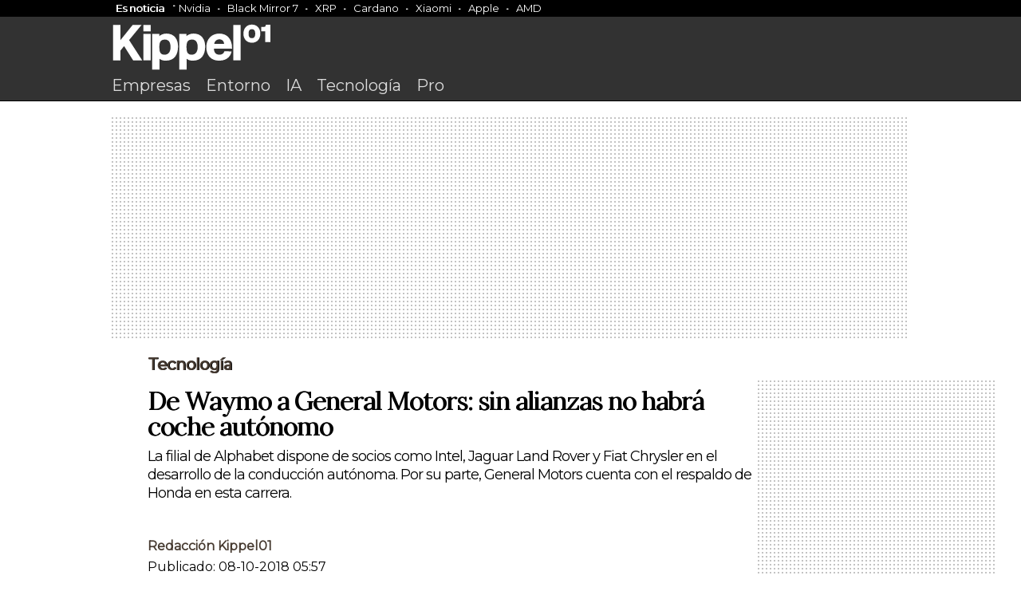

--- FILE ---
content_type: text/html; charset=UTF-8
request_url: https://www.kippel01.com/tecnologia/de-waymo-a-general-motors-sin-alianzas-no-habra-coche-autonomo.html
body_size: 12670
content:
<!DOCTYPE html>
<html>
<head>

  <meta name="viewport" content="width=device-width, initial-scale=1">

<link rel="apple-touch-icon" sizes="144x144" href="https://www.kippel01.com/favicon.png">
<link rel="icon" type="image/png" sizes="16x16" href="https://www.kippel01.com/favicon.png">
<link rel="manifest" href="https://www.kippel01.com/site.webmanifest">
<link rel="mask-icon" href="https://www.kippel01.com/favicon.png" color="#fff">
<link rel="shortcut icon" href="https://www.kippel01.com/favicon.png">
<link rel="canonical" href="https://www.kippel01.com/tecnologia/de-waymo-a-general-motors-sin-alianzas-no-habra-coche-autonomo.html" />


<meta name="robots" content="index, follow" />
<meta name="robots" content="max-image-preview:large" />

<meta name="msapplication-TileColor" content="#ffffff">
<meta name="theme-color" content="#ffffff">
<meta name="msapplication-TileColor" content="#ffffff">
<meta name="theme-color" content="#ffffff">


<link href="https://fonts.googleapis.com/css2?family=Montserrat&display=swap" rel="stylesheet">
<link href="https://fonts.googleapis.com/css2?family=Lora&display=swap" rel="stylesheet">

<link rel="stylesheet" href="https://www.kippel01.com/assets/css/styles.css?v=3.7">


<script type="text/javascript" src="https://cache.consentframework.com/js/pa/28321/c/ktWiE/stub"></script>
<script type="text/javascript" src="https://choices.consentframework.com/js/pa/28321/c/ktWiE/cmp" async></script>


<!-- Google tag (gtag.js) -->
<script async src="https://www.googletagmanager.com/gtag/js?id=G-RRE9Y5ELWL"></script>
<script>
  window.dataLayer = window.dataLayer || [];
  function gtag(){dataLayer.push(arguments);}
  gtag('js', new Date());

  gtag('config', 'G-RRE9Y5ELWL');
</script>

<!-- Google Tag Manager -->
<script>(function(w,d,s,l,i){w[l]=w[l]||[];w[l].push({'gtm.start':
new Date().getTime(),event:'gtm.js'});var f=d.getElementsByTagName(s)[0],
j=d.createElement(s),dl=l!='dataLayer'?'&l='+l:'';j.async=true;j.src=
'https://www.googletagmanager.com/gtm.js?id='+i+dl;f.parentNode.insertBefore(j,f);
})(window,document,'script','dataLayer','GTM-TH5TQD9T');</script>
<!-- End Google Tag Manager -->
 
<script type="text/javascript">
!function(){"use strict";function e(e){var t=!(arguments.length>1&&void 0!==arguments[1])||arguments[1],c=document.createElement("script");c.src=e,t?c.type="module":(c.async=!0,c.type="text/javascript",c.setAttribute("nomodule",""));var n=document.getElementsByTagName("script")[0];n.parentNode.insertBefore(c,n)}!function(t,c){!function(t,c,n){var a,o,r;n.accountId=c,null!==(a=t.marfeel)&&void 0!==a||(t.marfeel={}),null!==(o=(r=t.marfeel).cmd)&&void 0!==o||(r.cmd=[]),t.marfeel.config=n;var i="https://sdk.mrf.io/statics";e("".concat(i,"/marfeel-sdk.js?id=").concat(c),!0),e("".concat(i,"/marfeel-sdk.es5.js?id=").concat(c),!1)}(t,c,arguments.length>2&&void 0!==arguments[2]?arguments[2]:{})}(window,108,{} /* Config */)}();
</script>


<script src="https://code.jquery.com/jquery-3.7.0.min.js" integrity="sha256-2Pmvv0kuTBOenSvLm6bvfBSSHrUJ+3A7x6P5Ebd07/g=" crossorigin="anonymous"></script>

<meta name="google-adsense-account" content="ca-pub-0537899453576901">

<script async src="https://pagead2.googlesyndication.com/pagead/js/adsbygoogle.js?client=ca-pub-0537899453576901"
     crossorigin="anonymous"></script>

<title>De Waymo a General Motors: sin alianzas no habrá coche autónomo</title>
<meta name="title" content="De Waymo a General Motors: sin alianzas no habrá coche autónomo"/>

<link rel="canonical" href="https://www.kippel01.com/tecnologia/de-waymo-a-general-motors-sin-alianzas-no-habra-coche-autonomo.html">

<meta property="og:title" content="De Waymo a General Motors: sin alianzas no habrá coche autónomo">
<meta property="og:description" content="La filial de Alphabet dispone de socios como Intel, Jaguar Land Rover y Fiat Chrysler en el desarrollo de la conducción autónoma. Por su parte, General Motors cuenta con el respaldo de Honda en esta carrera.">
<meta property="og:image" content="https://www.kippel01.com/uploads/2018/10/6a9c6bf8e75d8aac917860762cdf8d33.jpg">
<meta property="og:url" content="https://www.kippel01.com/tecnologia/de-waymo-a-general-motors-sin-alianzas-no-habra-coche-autonomo.html">
<meta property="og:type" content="article">
<meta property="og:site_name" content="Kippel01">

<meta name="twitter:card" content="summary_large_image">
<meta name="twitter:title" content="De Waymo a General Motors: sin alianzas no habrá coche autónomo">
<meta name="twitter:description" content="La filial de Alphabet dispone de socios como Intel, Jaguar Land Rover y Fiat Chrysler en el desarrollo de la conducción autónoma. Por su parte, General Motors cuenta con el respaldo de Honda en esta carrera.">
<meta name="twitter:image" content="https://www.kippel01.com/uploads/2018/10/6a9c6bf8e75d8aac917860762cdf8d33.jpg">
<meta property="twitter:domain" content="kippel01.com">
<meta property="twitter:url" content="https://www.kippel01.com/tecnologia/de-waymo-a-general-motors-sin-alianzas-no-habra-coche-autonomo.html">




</head>
<body class="editorial">
    <!-- Google Tag Manager -->
<script>(function(w,d,s,l,i){w[l]=w[l]||[];w[l].push({'gtm.start':
new Date().getTime(),event:'gtm.js'});var f=d.getElementsByTagName(s)[0],
j=d.createElement(s),dl=l!='dataLayer'?'&l='+l:'';j.async=true;j.src=
'https://www.googletagmanager.com/gtm.js?id='+i+dl;f.parentNode.insertBefore(j,f);
})(window,document,'script','dataLayer','GTM-TH5TQD9T');</script>
<!-- End Google Tag Manager -->
    <div class="kippel-main-news">
        <div class="container">
            <div class="container"><div class="kippel-main-news-container"><div class="kippel-main-news-copy"><a href="https://www.kippel01.com/es-noticia">Es noticia</a></div><a href="https://www.kippel01.com/entorno/acciones-nvidia-caen-10-aranceles-trump-arrastrando-sector-inteligencia-artificial">Nvidia</a><a href="https://www.kippel01.com/entretenimiento/streaming/septima-temporada-black-mirror-llega-netflix-10-abril-seis-nuevos-episodios">Black Mirror 7</a><a href="https://www.kippel01.com/entorno/valor-xrp-cae-10-tras-creacion-reserva-criptomonedas">XRP</a><a href="https://www.kippel01.com/entorno/cardano-experimenta-repunte-60-tras-orden-ejecutiva-trump">Cardano</a><a href="https://www.kippel01.com/empresa/xiaomi-lanza-electrodomesticos-mercado-global-mwc-2025">Xiaomi</a><a href="https://www.kippel01.com/empresa/apple-anuncia-inversion-500-mil-millones-estados-unidos-para-crear-20000-empleos">Apple</a><a href="https://www.kippel01.com/tecnologia/amd-supera-intel-rendimiento-eficiencia-serie-ryzen-9000">AMD</a></div></div>        </div>
    </div>
    <header>
       
        <div class="kippel-editorial-nav">
            
            <div class="container">

        <a href="https://www.kippel01.com"><img class="site-logo" src="https://www.kippel01.com/assets/logos/kippel01_w.svg"></a>
                <nav>
                    <a href="https://www.kippel01.com/empresa.html">Empresas</a>
                    <a href="https://www.kippel01.com/entorno.html">Entorno</a>
                    <a href="https://www.kippel01.com/tema/ia">IA</a>
                    <a href="https://www.kippel01.com/tecnologia.html">Tecnología</a>
                    <a href="https://www.kippel01.com/pro.html">Pro</a>
                </nav>
            </div>
        </div>

    </header>
<div id="sh-header">
    
    <div id="sh-progress-bar-container">
      <div id="sh-progress-bar"></div>
    </div>

    <div id="sh-logo">
      <img src="https://www.kippel01.com/assets/logos/kippel01_logo.png" alt="Logo Kippel01">
    </div>
    <h1 id="sh-title">De Waymo a General Motors: sin alianzas no habrá coche autónomo</h1>
    
  </div>

<div class="container">

<div class="topBillboard"></div>

<script>
  // Función para insertar el código de AdSense dependiendo del tamaño de la pantalla
  function insertAd() {
    const topBillboard = document.querySelector('.topBillboard');

    // Limpiar el contenido previo
    topBillboard.innerHTML = '';

    // Verificar si es un dispositivo móvil o escritorio
    if (window.innerWidth <= 768) {  // Dispositivo móvil
      topBillboard.insertAdjacentHTML('beforeend', `
        <!-- Kippel-Top-Mobile-Billboard -->
        <ins class="adsbygoogle"
             style="display:inline-block;width:320px;height:90px"
             data-ad-client="ca-pub-0537899453576901"
             data-ad-slot="6654035733"></ins>
      `);

      // Crear y ejecutar el script de AdSense para dispositivos móviles
      const script = document.createElement('script');
      script.async = true;
      script.src = "https://pagead2.googlesyndication.com/pagead/js/adsbygoogle.js";
      script.onload = function() {
        (adsbygoogle = window.adsbygoogle || []).push({});
      };
      document.body.appendChild(script);

    } else {  // Dispositivo de escritorio
      topBillboard.insertAdjacentHTML('beforeend', `
        <ins class="adsbygoogle"
             style="display:block"
             data-ad-client="ca-pub-0537899453576901"
             data-ad-slot="2306029942"
             data-ad-format="auto"
             data-full-width-responsive="true"></ins>
      `);

      // Crear y ejecutar el script de AdSense para escritorio
      const script = document.createElement('script');
      script.async = true;
      script.src = "https://pagead2.googlesyndication.com/pagead/js/adsbygoogle.js";
      script.onload = function() {
        (adsbygoogle = window.adsbygoogle || []).push({});
      };
      document.body.appendChild(script);
    }
  }

  // Llamar a la función al cargar la página
  insertAd();

  // También llamar a la función si se redimensiona la ventana
  window.addEventListener('resize', insertAd);
</script>

    <main>
        <section>


        <aside class="complementary-content table-of-contents">
                                <div class="leftSky-Ad"></div>

<script>
    function insertSky() {
  const leftSkyAd = document.querySelector('.leftSky-Ad');

  // Verificar si es un dispositivo de escritorio
  if (window.innerWidth > 768) {  // Dispositivo de escritorio
    leftSkyAd.innerHTML = `
      <!-- Kippel-left-Sky -->
      <ins class="adsbygoogle"
           style="display:inline-block;width:180px;height:620px"
           data-ad-client="ca-pub-0537899453576901"
           data-ad-slot="7064005368"></ins>
    `;
    
    // Crear y ejecutar el script de AdSense para escritorio
    const script = document.createElement('script');
    script.async = true;
    script.src = "https://pagead2.googlesyndication.com/pagead/js/adsbygoogle.js";
    script.onload = function() {
      (adsbygoogle = window.adsbygoogle || []).push({});
    };
    document.body.appendChild(script);
  }
}

// Llamar a la función al cargar la página
insertSky();

</script>



            </aside>

            <article class="container editorial-article">
                <div class='article-breadcrumb'><a href='https://www.kippel01.com/tecnologia.html'>Tecnología</a></div>                <h1>De Waymo a General Motors: sin alianzas no habrá coche autónomo</h1>
                <h2 class="post-entry">La filial de Alphabet dispone de socios como Intel, Jaguar Land Rover y Fiat Chrysler en el desarrollo de la conducción autónoma. Por su parte, General Motors cuenta con el respaldo de Honda en esta carrera.</h2>

                <div class="article-metadata">
                    <div class="article-author-img">
                                            </div>




                    <div class="article-author-name"><a href="https://www.kippel01.com/a/redacion">Redacción Kippel01</a></div>
                    <div class="article-author-bio"></div>
                    <div class="article-date-published">Publicado: 08-10-2018 05:57</div>
                </div>
                
                                <img class='main-image' src='https://www.kippel01.com/uploads/2018/10/6a9c6bf8e75d8aac917860762cdf8d33.jpg' class='main-image' alt='Descripción'>
                

                <p>La carretera que lleva hacia la conducción autónoma es larga, con muchos peajes que pagar y muchos obstáculos que sortear. Fabricantes automovilísticos y empresas tecnológicas llevan años trabajando en el desarrollo de la tecnología que haga posible que los coches circulen por las calles sin nadie al volante. En ese sentido,&nbsp;<strong>las alianzas se han vuelto cruciales: unos ponen la infraestructura, y los otros,</strong></strong>&nbsp;la tecnología.</strong></p>
    <div class="intextAd ad-slot-1">
       <!-- Kippel01 - InText - Ad 1 -->
        <ins class="adsbygoogle"
            style="display:block"
            data-ad-client="ca-pub-0537899453576901"
            data-ad-slot="8960183223"
            data-ad-format="auto"
            data-full-width-responsive="true"></ins>
        <script>
            (adsbygoogle = window.adsbygoogle || []).push({});
        </script>
    </div>
<p><strong><br></strong></p>
<p></strong>Waymo es uno de los grandes pioneros del sector</strong>. La filial de Alphabet fue fundada hace nueve años como el&nbsp;<em>Self-Driving Car Project</em>&nbsp;de Google y es uno de los referentes en cuanto a desarrollo de las tecnologías que componen al vehículo sin conductor. En su caso, la empresa ha requerido de la colaboración con terceros para encauzar su proyecto: Intel, Jaguar Land Rover y Fiat Chrysler figuran en su cartera de socios.</p>
<p>Su recorrido en este campo ha llevado a Waymo a ser de las escasas compañías con una flota de coches autónomos circulando por la vía pública (en pruebas).<strong>&nbsp;La intención de la compañía es lanzar a finales de año el primer servicio de transporte de pasajeros</strong>&nbsp;con tecnología de autoconducción, que funcionará mediante una aplicación con la que los usuarios podrán solicitar los vehículos.</p>
<div class="intextAd ad-slot-2">
<!-- Kippel01 - InText - Ad 2 -->
<ins class="adsbygoogle"
     style="display:block"
     data-ad-client="ca-pub-0537899453576901"
     data-ad-slot="3345167534"
     data-ad-format="auto"
     data-full-width-responsive="true"></ins>
<script>
     (adsbygoogle = window.adsbygoogle || []).push({});
</script>
</div>
    
<h2 class="news_featured_text">‘Players’ asiáticos como Toyota, Honda, Baidu y Softbank están invirtiendo millones en el desarrollo del coche autónomo</h2>
<p>Mientras que el avance en este campo ha sido boyante para la filial de Alphabet, otras empresas, como Uber, han sufrido varios traspiés en el proceso de desarrollo de la conducción autónoma. Tras el atropello mortal a un peatón por uno de sus coches sin conductor, el grupo estadounidense se vio obligado a suspender temporalmente su programa. Ahora, la compañía vuelve a ir a velocidad de crucero: recaudó este verano&nbsp;<a href="/pro/toyota-respalda-a-uber-con-500-millones-para-el-desarrollo-de-coches-autonomos.html" target="_blank">500 millones de dólares (435 millones de euros) de Toyota</a>&nbsp;para la construcción de su futura flota y destinó&nbsp;<a href="/empresa/uber-inyeccion-de-150-millones-de-dolares-en-un-hub-del-coche-autonomo-en-toronto.html" target="_blank">150 millones de dólares (130 millones de euros) a un nuevo&nbsp;<em>hub</em>dedicado en Toronto</a>&nbsp;el mes pasado.</p>
<p></strong>Toyota es un actor que está apostando muchos recursos a la industria del vehículo autónomo</strong>. El fabricante japonés se alió la semana pasada con el grupo de telecomunicaciones Softbank para&nbsp;<a href="/pro/toyota-se-alia-con-softbank-para-crear-una-empresa-de-conduccion-autonoma-y-transporte-compartido.html" target="_blank">lanzar una&nbsp;<em>joint venture</em></a>&nbsp;que desarrolle la tecnología necesaria y que proponga servicios de transporte compartido. La empresa, llamada Monet Technologies, contará con un capital de 2.000 millones de yenes (15,2 millones de euros) de inicio.</p>
<div class="intextAd ad-slot-3">
<!-- Kippel01 - InText - Ad 3 -->
<ins class="adsbygoogle"
     style="display:block"
     data-ad-client="ca-pub-0537899453576901"
     data-ad-slot="8872826386"
     data-ad-format="auto"
     data-full-width-responsive="true"></ins>
<script>
     (adsbygoogle = window.adsbygoogle || []).push({});
</script>
</div>

<p><strong>Honda es otro&nbsp;<em>player</em>&nbsp;nipón con objetivos ambiciosos</strong>&nbsp;en el terreno del coche sin conductor. En su caso,&nbsp;<a href="/pro/honda-une-fuerzas-con-general-motors-para-el-desarrollo-del-vehiculo-autonomo.html" target="_blank">la compañía se asoció este mes con la estadounidense General Motors</a>&nbsp;para trabajar conjuntamente en el avance de esta tecnología. Ambos irán de la mano a través de Cruise, la filial del fabricante norteamericano que se dedica al desarrollo de los vehículos autónomos. Honda destinará un total de 2.750 millones de dólares (2.392 millones de euros) al proyecto.</p>
<p class="news_featured_image"></p>
<p>A su vez,&nbsp;</strong>General Motors contó el pasado junio con&nbsp;<a href="/pro/general-motors-recibe-el-espaldarazo-de-softbank-a-traves-de-una-inyeccion-de-2250-millones-de-dolares.html" target="_blank">el respaldo de Softbank</a></strong>&nbsp;que, a través del fondo tecnológico Vision Fund, invirtió 2.250 millones de dólares (1.938 millones de euros) en Cruise. Con dicha operación, el conglomerado japonés se hizo con el 19,6% de la filial del gigante estadounidense. Cruise pasó a manos de General Motors en 2016, después de que la compañía desembolsara mil millones de dólares (870 millones de euros) en la adquisición.</p>
<div class="intextAd ad-slot-4">
<!-- Kippel01 - InText - Ad 4 -->
<ins class="adsbygoogle"
     style="display:block"
     data-ad-client="ca-pub-0537899453576901"
     data-ad-slot="9391428067"
     data-ad-format="auto"
     data-full-width-responsive="true"></ins>
<script>
     (adsbygoogle = window.adsbygoogle || []).push({});
</script>
</div>

<p>En ese aspecto, el hincapié de Asia en el vehículo autónomo es bastante notorio.&nbsp;<strong>El gigante chino Baidu también está apostando por este tipo de conducción</strong>&nbsp;y cuenta con&nbsp;<em>partners</em>, cuanto menos, curiosos. Blackberry es uno de ellos:&nbsp;<a href="/empresa/blackberry-y-baidu-nuevo-tandem-para-la-tecnologia-de-los-coches-autonomos.html" target="_blank">se aliaron a inicios de este año</a>&nbsp;para desarrollar sistemas tecnológicos de forma conjunta. Por ejemplo, Baidu acordó integrar su&nbsp;<em>software</em>&nbsp;en la plataforma de coches autónomos de la empresa canadiense.</p>
<p>Baidu cuenta con el permiso de Pekín para testear los vehículos sin conductor en sus calles. China quiere convertirse en uno de los jugadores con mayor potencial en este campo y las empresas lo saben. Waymo, por ejemplo, abrió en verano una filial en el país asiático para diseñar productos y componentes del coche autónomo.</p>
<div class="intextAd ad-slot-5">
<!-- Kippel01 - InText - Ad 5 -->
<ins class="adsbygoogle"
     style="display:block"
     data-ad-client="ca-pub-0537899453576901"
     data-ad-slot="8078346395"
     data-ad-format="auto"
     data-full-width-responsive="true"></ins>
<script>
     (adsbygoogle = window.adsbygoogle || []).push({});
</script>
</div>

<p></strong>Queda mucho por recorrer</strong></p>
<p>Fabricantes y tecnológicas han volcado su talento en el futuro de la automoción. Algunas se han empeñado en dejarlo bien claro, como Ford, que el año pasado&nbsp;<a href="/pro/relevo-en-ford-pone-al-frente-de-su-negocio-al-responsable-de-la-filial-de-coches-autonomos.html" target="_blank">puso al frente de su negocio</a>&nbsp;al anterior responsable de la división de vehículos autónomos de la empresa. El contexto actual es incierto a la espera de una regulación sobre este tipo de coches y su convivencia dentro del tráfico urbano.</p>
<h2 class="news_featured_text">Los fabricantes urgen a las administraciones la adecuación de la normativa a los avances del vehículo autónomo</h2>
<p><strong>En Estados Unidos, la Administración Nacional de Seguridad del Tráfico en Carreteras (Nhtsa, por sus siglas en inglés) trabaja en la adecuación de los estándares actuales</strong>&nbsp;a los vehículos sin conductor. Para las compañías que están inmersas en el desarrollo de flotas de coches autónomos es urgente que exista un marco que las habilite a circular.</p>
<div class="intextAd ad-slot-6">
<!-- Kippel01 - InText - Ad 6 -->
<ins class="adsbygoogle"
     style="display:block"
     data-ad-client="ca-pub-0537899453576901"
     data-ad-slot="5452183053"
     data-ad-format="auto"
     data-full-width-responsive="true"></ins>
<script>
     (adsbygoogle = window.adsbygoogle || []).push({});
</script>
</div>

<p>En enero, General Motors presentó una petición solicitando una exención de las reglas actuales para usar vehículos de este tipo, así como otros controles, como parte de su plan para desplegar sus productos por las calles en 2019. En ese sentido, los fabricantes deben cumplir con decenas de normativas de seguridad que, en muchos casos, se escribieron con el supuesto de que un conductor con licencia asumirá el control del coche en cuestión. Esa situación lastra el avance en cuanto a pruebas reales, señalan las empresas.</p>
<p>También queda camino que recorrer en materia tecnológica. La llegada del 5G apunta a ser crucial para la circulación del coche autónomo, dado que se requerirá de velocidades de conexión tan rápidas que el tiempo de respuesta sea lo más cercano posible a cero. <a href="/tecnologia/electrico-autonomo-compartido-conectado-y-actualizado-la-matricula-del-coche-en-2030.html">Para 2030</a>, apenas un 15% de los vehículos podrá presumir de conducción totalmente autónoma, según el informe&nbsp;<em>Five trends transforming the automotive industry</em>&nbsp;de PwC.</p>
<div class="intextAd ad-slot-7">
<!-- Castolo - InText - Ad 7 -->
<ins class="adsbygoogle"
     style="display:block"
     data-ad-client="ca-pub-0537899453576901"
     data-ad-slot="4466677511"
     data-ad-format="auto"
     data-full-width-responsive="true"></ins>
<script>
     (adsbygoogle = window.adsbygoogle || []).push({});
</script>
</div>



                        </article>

        <script type="application/ld+json">
{
  "@context": "https://schema.org",
  "@type": "NewsArticle",
  "headline": "De Waymo a General Motors: sin alianzas no habrá coche autónomo",
  "articleSection": "Tecnología",
  "description": "La filial de Alphabet dispone de socios como Intel, Jaguar Land Rover y Fiat Chrysler en el desarrollo de la conducción autónoma. Por su parte, General Motors cuenta con el respaldo de Honda en esta carrera.",
  "image": [
    "https://www.kippel01.com/uploads/2018/10/6a9c6bf8e75d8aac917860762cdf8d33.jpg"
  ],
  "articleBody": "&lt;p&gt;La carretera que lleva hacia la conducción autónoma es larga, con muchos peajes que pagar y muchos obstáculos que sortear. Fabricantes automovilísticos y empresas tecnológicas llevan años trabajando en el desarrollo de la tecnología que haga posible que los coches circulen por las calles sin nadie al volante. En ese sentido,&amp;nbsp;&lt;strong&gt;las alianzas se han vuelto cruciales: unos ponen la infraestructura, y los otros,&lt;/strong&gt;&lt;strong&gt;&amp;nbsp;la tecnología.&lt;/strong&gt;&lt;/p&gt;&lt;p&gt;&lt;strong&gt;&lt;br&gt;&lt;/strong&gt;&lt;/p&gt;&lt;p&gt;&lt;strong&gt;Waymo es uno de los grandes pioneros del sector&lt;/strong&gt;. La filial de Alphabet fue fundada hace nueve años como el&amp;nbsp;&lt;em&gt;Self-Driving Car Project&lt;/em&gt;&amp;nbsp;de Google y es uno de los referentes en cuanto a desarrollo de las tecnologías que componen al vehículo sin conductor. En su caso, la empresa ha requerido de la colaboración con terceros para encauzar su proyecto: Intel, Jaguar Land Rover y Fiat Chrysler figuran en su cartera de socios.&lt;/p&gt;&lt;p&gt;Su recorrido en este campo ha llevado a Waymo a ser de las escasas compañías con una flota de coches autónomos circulando por la vía pública (en pruebas).&lt;strong&gt;&amp;nbsp;La intención de la compañía es lanzar a finales de año el primer servicio de transporte de pasajeros&lt;/strong&gt;&amp;nbsp;con tecnología de autoconducción, que funcionará mediante una aplicación con la que los usuarios podrán solicitar los vehículos.&lt;/p&gt;&lt;h2 class=&quot;news_featured_text&quot;&gt;‘Players’ asiáticos como Toyota, Honda, Baidu y Softbank están invirtiendo millones en el desarrollo del coche autónomo&lt;/h2&gt;&lt;p&gt;Mientras que el avance en este campo ha sido boyante para la filial de Alphabet, otras empresas, como Uber, han sufrido varios traspiés en el proceso de desarrollo de la conducción autónoma. Tras el atropello mortal a un peatón por uno de sus coches sin conductor, el grupo estadounidense se vio obligado a suspender temporalmente su programa. Ahora, la compañía vuelve a ir a velocidad de crucero: recaudó este verano&amp;nbsp;&lt;a href=&quot;/pro/toyota-respalda-a-uber-con-500-millones-para-el-desarrollo-de-coches-autonomos.html&quot; target=&quot;_blank&quot;&gt;500 millones de dólares (435 millones de euros) de Toyota&lt;/a&gt;&amp;nbsp;para la construcción de su futura flota y destinó&amp;nbsp;&lt;a href=&quot;/empresa/uber-inyeccion-de-150-millones-de-dolares-en-un-hub-del-coche-autonomo-en-toronto.html&quot; target=&quot;_blank&quot;&gt;150 millones de dólares (130 millones de euros) a un nuevo&amp;nbsp;&lt;em&gt;hub&lt;/em&gt;dedicado en Toronto&lt;/a&gt;&amp;nbsp;el mes pasado.&lt;/p&gt;&lt;p&gt;&lt;strong&gt;Toyota es un actor que está apostando muchos recursos a la industria del vehículo autónomo&lt;/strong&gt;. El fabricante japonés se alió la semana pasada con el grupo de telecomunicaciones Softbank para&amp;nbsp;&lt;a href=&quot;/pro/toyota-se-alia-con-softbank-para-crear-una-empresa-de-conduccion-autonoma-y-transporte-compartido.html&quot; target=&quot;_blank&quot;&gt;lanzar una&amp;nbsp;&lt;em&gt;joint venture&lt;/em&gt;&lt;/a&gt;&amp;nbsp;que desarrolle la tecnología necesaria y que proponga servicios de transporte compartido. La empresa, llamada Monet Technologies, contará con un capital de 2.000 millones de yenes (15,2 millones de euros) de inicio.&lt;/p&gt;&lt;p&gt;&lt;strong&gt;Honda es otro&amp;nbsp;&lt;em&gt;player&lt;/em&gt;&amp;nbsp;nipón con objetivos ambiciosos&lt;/strong&gt;&amp;nbsp;en el terreno del coche sin conductor. En su caso,&amp;nbsp;&lt;a href=&quot;/pro/honda-une-fuerzas-con-general-motors-para-el-desarrollo-del-vehiculo-autonomo.html&quot; target=&quot;_blank&quot;&gt;la compañía se asoció este mes con la estadounidense General Motors&lt;/a&gt;&amp;nbsp;para trabajar conjuntamente en el avance de esta tecnología. Ambos irán de la mano a través de Cruise, la filial del fabricante norteamericano que se dedica al desarrollo de los vehículos autónomos. Honda destinará un total de 2.750 millones de dólares (2.392 millones de euros) al proyecto.&lt;/p&gt;&lt;p class=&quot;news_featured_image&quot;&gt;&lt;/p&gt;&lt;p&gt;A su vez,&amp;nbsp;&lt;strong&gt;General Motors contó el pasado junio con&amp;nbsp;&lt;a href=&quot;/pro/general-motors-recibe-el-espaldarazo-de-softbank-a-traves-de-una-inyeccion-de-2250-millones-de-dolares.html&quot; target=&quot;_blank&quot;&gt;el respaldo de Softbank&lt;/a&gt;&lt;/strong&gt;&amp;nbsp;que, a través del fondo tecnológico Vision Fund, invirtió 2.250 millones de dólares (1.938 millones de euros) en Cruise. Con dicha operación, el conglomerado japonés se hizo con el 19,6% de la filial del gigante estadounidense. Cruise pasó a manos de General Motors en 2016, después de que la compañía desembolsara mil millones de dólares (870 millones de euros) en la adquisición.&lt;/p&gt;&lt;p&gt;En ese aspecto, el hincapié de Asia en el vehículo autónomo es bastante notorio.&amp;nbsp;&lt;strong&gt;El gigante chino Baidu también está apostando por este tipo de conducción&lt;/strong&gt;&amp;nbsp;y cuenta con&amp;nbsp;&lt;em&gt;partners&lt;/em&gt;, cuanto menos, curiosos. Blackberry es uno de ellos:&amp;nbsp;&lt;a href=&quot;/empresa/blackberry-y-baidu-nuevo-tandem-para-la-tecnologia-de-los-coches-autonomos.html&quot; target=&quot;_blank&quot;&gt;se aliaron a inicios de este año&lt;/a&gt;&amp;nbsp;para desarrollar sistemas tecnológicos de forma conjunta. Por ejemplo, Baidu acordó integrar su&amp;nbsp;&lt;em&gt;software&lt;/em&gt;&amp;nbsp;en la plataforma de coches autónomos de la empresa canadiense.&lt;/p&gt;&lt;p&gt;Baidu cuenta con el permiso de Pekín para testear los vehículos sin conductor en sus calles. China quiere convertirse en uno de los jugadores con mayor potencial en este campo y las empresas lo saben. Waymo, por ejemplo, abrió en verano una filial en el país asiático para diseñar productos y componentes del coche autónomo.&lt;/p&gt;&lt;p&gt;&lt;strong&gt;Queda mucho por recorrer&lt;/strong&gt;&lt;/p&gt;&lt;p&gt;Fabricantes y tecnológicas han volcado su talento en el futuro de la automoción. Algunas se han empeñado en dejarlo bien claro, como Ford, que el año pasado&amp;nbsp;&lt;a href=&quot;/pro/relevo-en-ford-pone-al-frente-de-su-negocio-al-responsable-de-la-filial-de-coches-autonomos.html&quot; target=&quot;_blank&quot;&gt;puso al frente de su negocio&lt;/a&gt;&amp;nbsp;al anterior responsable de la división de vehículos autónomos de la empresa. El contexto actual es incierto a la espera de una regulación sobre este tipo de coches y su convivencia dentro del tráfico urbano.&lt;/p&gt;&lt;h2 class=&quot;news_featured_text&quot;&gt;Los fabricantes urgen a las administraciones la adecuación de la normativa a los avances del vehículo autónomo&lt;/h2&gt;&lt;p&gt;&lt;strong&gt;En Estados Unidos, la Administración Nacional de Seguridad del Tráfico en Carreteras (Nhtsa, por sus siglas en inglés) trabaja en la adecuación de los estándares actuales&lt;/strong&gt;&amp;nbsp;a los vehículos sin conductor. Para las compañías que están inmersas en el desarrollo de flotas de coches autónomos es urgente que exista un marco que las habilite a circular.&lt;/p&gt;&lt;p&gt;En enero, General Motors presentó una petición solicitando una exención de las reglas actuales para usar vehículos de este tipo, así como otros controles, como parte de su plan para desplegar sus productos por las calles en 2019. En ese sentido, los fabricantes deben cumplir con decenas de normativas de seguridad que, en muchos casos, se escribieron con el supuesto de que un conductor con licencia asumirá el control del coche en cuestión. Esa situación lastra el avance en cuanto a pruebas reales, señalan las empresas.&lt;/p&gt;&lt;p&gt;También queda camino que recorrer en materia tecnológica. La llegada del 5G apunta a ser crucial para la circulación del coche autónomo, dado que se requerirá de velocidades de conexión tan rápidas que el tiempo de respuesta sea lo más cercano posible a cero. &lt;a href=&quot;/tecnologia/electrico-autonomo-compartido-conectado-y-actualizado-la-matricula-del-coche-en-2030.html&quot;&gt;Para 2030&lt;/a&gt;, apenas un 15% de los vehículos podrá presumir de conducción totalmente autónoma, según el informe&amp;nbsp;&lt;em&gt;Five trends transforming the automotive industry&lt;/em&gt;&amp;nbsp;de PwC.&lt;/p&gt;",
  "datePublished": "2018-10-08T05:57:00Z",
  "dateModified": "2018-10-08T05:57:00Z",
  "author": {
    "@type": "Person",
    "name": "Redacción Kippel01"
  },
  "publisher": {
    "@type": "Organization",
    "name": "Kippel01",
    "logo": {
      "@type": "ImageObject",
      "url": "https://www.kippel01.com/assets/logos/kippel01-logo-google.jpg",
      "width": 215,
      "height": 60
    }
  }
}
</script>

        <aside class="container-aside">
            <div class="aside-ad-container">
        <!-- Kippel01 - Editorial - aside -->
        <ins class="adsbygoogle"
            style="display:block"
            data-ad-client="ca-pub-0537899453576901"
            data-ad-slot="3348723965"
            data-ad-format="auto"
            data-full-width-responsive="true"></ins>
        <script>
            (adsbygoogle = window.adsbygoogle || []).push({});
        </script>
        </div>
        <div class="aside-ad-container aside-extra-ad-container">
          <script>
        function insertRightSky() {
  const rightSkyAd = document.querySelector('.aside-extra-ad-container');

  // Verificar si es un dispositivo de escritorio
  if (window.innerWidth > 1300) {  // Dispositivo de escritorio
    rightSkyAd.innerHTML = `
      <!-- Kippel-left-Sky -->
      <ins class="adsbygoogle"
           style="display:inline-block;width:180px;height:620px"
           data-ad-client="ca-pub-0537899453576901"
           data-ad-slot="7078037528"></ins>
    `;
    
    // Crear y ejecutar el script de AdSense para escritorio
    const script = document.createElement('script');
    script.async = true;
    script.src = "https://pagead2.googlesyndication.com/pagead/js/adsbygoogle.js";
    script.onload = function() {
      (adsbygoogle = window.adsbygoogle || []).push({});
    };
    document.body.appendChild(script);
  }
}

// Llamar a la función al cargar la página
insertRightSky();
</script>
          
        </div>
        </aside>
    </section>

    </main>
    <span class="eoa"></span>




    <div data-mrf-recirculation="editorial-more-news">
    <div class="clear"></div><aside class="editorials-container"><section class="editorials-balcony"><div class="eb-side"><span class="eb-title">Más de Tecnología</span></div><div class="eb-container"><article class="eb-article eb-article-four"><img src="https://www.kippel01.com/uploads/2025/01/678e487f76e33.jpg"><div class="editorial-epigraph"><a href="https://www.kippel01.com/tema/openai">OpenAI</a></div><h1><a href="https://www.kippel01.com/tecnologia/openai-desarrolla-auriculares-inteligencia-artificial-integrada-procesador-2-nanometros-para-lanzamiento-2026">OpenAI desarrolla auriculares con inteligencia artificial integrada y procesador de 2 nanómetros para su lanzamiento en 2026</a></h1><p>OpenAI avanza en el desarrollo de auriculares con inteligencia artificial avanzada y procesador de 2 nanómetros, proyectados para su lanzamiento en 2026.</p></article><article class="eb-article eb-article-four"><img src="Error al descargar la imagen desde la URL."><div class="editorial-epigraph"><a href="https://www.kippel01.com/tema/google.html">Google</a></div><h1><a href="https://www.kippel01.com/tecnologia/vulnerabilidad-integracion-gemini-google-calendar-permite-manipulacion-eventos-privados">Vulnerabilidad en integración de Gemini con Google Calendar permite manipulación de eventos privados</a></h1><p>Una vulnerabilidad en Gemini y Google Calendar pone en riesgo la privacidad, permitiendo a ciberdelincuentes manipular eventos mediante instrucciones encubiertas.</p></article><article class="eb-article eb-article-four"><img src="https://www.kippel01.com/uploads/2026/01/697209d511ad5.jpeg"><div class="editorial-epigraph"><a href="https://www.kippel01.com/tema/ia">Inteligencia artificial</a></div><h1><a href="https://www.kippel01.com/tecnologia/open-responses-presenta-estandar-abierto-para-api-modelos-lenguaje-unifica-comunicacion-diferentes-proveedores">Open Responses presenta un estándar abierto para API de modelos de lenguaje que unifica la comunicación entre diferentes proveedores</a></h1><p>Open Responses lanza un estándar abierto y unificado para facilitar la interacción entre modelos de lenguaje y clientes, promoviendo la interoperabilidad en IA.</p></article><article class="eb-article eb-article-four"><img src="https://www.kippel01.com/uploads/2024/12/6752de1d71d3e.jpg"><div class="editorial-epigraph"><a href="https://www.kippel01.com/tema/openai">OpenAI</a></div><h1><a href="https://www.kippel01.com/tecnologia/openai-actualiza-chatgpt-atlas-para-macos-mejoras-organizacion-busqueda-inteligente">OpenAI actualiza ChatGPT Atlas para macOS con mejoras en organización y búsqueda inteligente</a></h1><p>OpenAI presenta una nueva actualización de ChatGPT Atlas para macOS, mejorando su gestión, búsqueda inteligente y experiencia de usuario.</p></article><article class="eb-article eb-article-four"><img src="https://www.kippel01.com/uploads/2025/01/677ebc4954c93.jpg"><div class="editorial-epigraph"><a href="https://www.kippel01.com/tema/openai">OpenAI</a></div><h1><a href="https://www.kippel01.com/tecnologia/openai-introduce-funcion-predicciones-edad-para-reforzar-seguridad-chatgpt-union-europea">OpenAI introduce función de predicciones de edad para reforzar la seguridad en ChatGPT en la Unión Europea</a></h1><p>OpenAI implementa nuevas medidas para detectar la edad de los usuarios y limitar contenido sensible, reforzando la seguridad en su plataforma.</p></article><article class="eb-article eb-article-four"><img src="https://www.kippel01.com/uploads/2025/01/677ebc4954c93.jpg"><div class="editorial-epigraph"><a href="https://www.kippel01.com/tema/ia">Inteligencia artificial</a></div><h1><a href="https://www.kippel01.com/tecnologia/avances-inteligencia-artificial-google-presenta-gemini-para-potenciar-capacidades">Avances en inteligencia artificial: Google presenta Gemini para potenciar sus capacidades</a></h1><p>Los avances en inteligencia artificial continúan transforming la tecnología, con Google presentando Gemini para potenciar sus capacidades y competir en innovación global.</p></article><article class="eb-article eb-article-four"><img src="https://www.kippel01.com/uploads/2024/12/6752de1d71d3e.jpg"><div class="editorial-epigraph"><a href="https://www.kippel01.com/tema/openai">OpenAI</a></div><h1><a href="https://www.kippel01.com/tecnologia/openai-prepara-lanzamiento-dispositivo-hardware-inteligencia-artificial-para-2026-potencialmente-auriculares-inalambricos">OpenAI prepara el lanzamiento de un dispositivo de hardware con inteligencia artificial para 2026, potencialmente unos auriculares inalámbricos</a></h1><p>OpenAI planea lanzar en 2026 un innovador hardware con inteligencia artificial, que podría revolucionar la interacción móvil y la economía de los asistentes de voz.</p></article><article class="eb-article eb-article-four"><img src="https://www.kippel01.com/uploads/2025/01/677ebc4954c93.jpg"><div class="editorial-epigraph"><a href="https://www.kippel01.com/tema/chat-gpt">Chat GPT</a></div><h1><a href="https://www.kippel01.com/tecnologia/chatgpt-implementa-sistema-prediccion-edad-para-proteger-usuarios-menores-18-anos">ChatGPT implementa sistema de predicción de edad para proteger a usuarios menores de 18 años</a></h1><p>ChatGPT implementa un sistema que identifica y protege a menores de edad, aplicando restricciones y reforzando la seguridad en la plataforma.</p></article><article class="eb-article eb-article-four"><img src="https://www.kippel01.com/uploads/2026/01/6970a1f8b5f0e.jpg"><div class="editorial-epigraph"><a href="https://www.kippel01.com/tema/nvidia">Nvidia</a></div><h1><a href="https://www.kippel01.com/tecnologia/nvidia-lanza-actualizacion-para-corregir-vulnerabilidades-criticas-versiones-anteriores-cuda-toolkit">Nvidia lanza actualización para corregir vulnerabilidades críticas en versiones anteriores del CUDA Toolkit</a></h1><p>Nvidia lanza una actualización importante para corregir vulnerabilidades de seguridad en versiones anteriores del CUDA Toolkit, que podrían comprometer sistemas y datos sensibles.</p></article><article class="eb-article eb-article-four"><img src="https://www.kippel01.com/uploads/2025/02/67a39bbda7e11.jpg"><div class="editorial-epigraph"><a href="https://www.kippel01.com/tema/openai">OpenAI</a></div><h1><a href="https://www.kippel01.com/tecnologia/openai-prueba-incorporacion-anuncios-chatgpt-para-usuarios-adultos-estados-unidos">OpenAI prueba la incorporación de anuncios en ChatGPT para usuarios adultos en Estados Unidos</a></h1><p>OpenAI inicia pruebas para integrar anuncios en ChatGPT en Estados Unidos, buscando equilibrio entre monetización y una experiencia no intrusiva.</p></article><article class="eb-article eb-article-four"><img src="https://www.kippel01.com/uploads/2025/02/67a39bbda7e11.jpg"><div class="editorial-epigraph"><a href="https://www.kippel01.com/tema/openai">OpenAI</a></div><h1><a href="https://www.kippel01.com/tecnologia/openai-implementa-sistema-estimacion-edad-chatgpt-para-proteger-menores-contenidos-sensibles">OpenAI implementa sistema de estimación de edad en ChatGPT para proteger a menores de contenidos sensibles</a></h1><p>OpenAI introduce una nueva función para estimar y proteger a los menores en ChatGPT mediante restricciones automáticas y controles parentales.</p></article><article class="eb-article eb-article-four"><img src="https://www.kippel01.com/uploads/2025/01/677ebc4954c93.jpg"><div class="editorial-epigraph"><a href="https://www.kippel01.com/tema/chat-gpt">Chat GPT</a></div><h1><a href="https://www.kippel01.com/tecnologia/altman-destaca-complejidad-equilibrar-seguridad-utilidad-chatgpt-medio-debates-elon-musk">Altman destaca la complejidad de equilibrar seguridad y utilidad en ChatGPT en medio de debates con Elon Musk</a></h1><p>OpenAI enfrenta desafíos para equilibrar seguridad y utilidad en ChatGPT, en medio de debates públicos y regulaciones en desarrollo.</p></article></div></section></aside>    </div>
</div>



<script>

$(document).ready(function() {
    // Función para actualizar el mn-header-container
    function updateHeader(data) {
        $('#mnh-img').attr('src', data.img);
        $('.mnh-title').text(data.title);
        $('.mnh-subtitle').text(data.subtitle);
        $('.mnh-rating-value').text(data.rating);

        // Limpiar clases previas para el rating
        $('.mnh-rating-value').removeClass('mnh-rating-value-positive mnh-rating-value-negative');

        // Verificar el valor del rating y añadir clase correspondiente
        if (parseFloat(data.rating) > 4.0) {
            $('.mnh-rating-value').addClass('mnh-rating-value-positive');
        } else if (parseFloat(data.rating) < 2.4) {
            $('.mnh-rating-value').addClass('mnh-rating-value-negative');
        }
    }

    // Función para manejar la visibilidad del h1 y el mn-header-container
    function handleHeaderVisibility() {
        const h1Top = $('article h1').offset().top - $(window).scrollTop();
        const h1Height = $('article h1').outerHeight();
        const windowHeight = $(window).height();

        if (h1Top + h1Height > 0 && h1Top < windowHeight) {
            $('.mn-header-container').addClass('not-show');
        } else {
            $('.mn-header-container').removeClass('not-show');
        }
    }

    // Función para manejar la clase activa en la tabla de contenidos
    function handleTOCActivation() {
        $('[id^=bloc-]').each(function() {
            const id = $(this).attr('id');
            const tocLink = $('#toc-' + id);
            const blockTop = $(this).offset().top - $(window).scrollTop();
            const blockHeight = $(this).outerHeight();

            // Verificar si el bloque está en la pantalla
            if (blockTop < window.innerHeight && blockTop + blockHeight > 0) {
                tocLink.addClass('toc-element-active');
            } else {
                tocLink.removeClass('toc-element-active');
            }
        });
    }

    // Escuchar el evento de scroll
    $(window).scroll(function() {
        let highestBlock = null;
        let highestBlockTop = Infinity;

        // Revisar cada bloque en la página para determinar cuál está más visible en la parte superior
        $('[id^=bloc-]').each(function() {
            const blockTop = $(this).offset().top - $(window).scrollTop();
            if (blockTop < highestBlockTop && blockTop > -$(this).height()) {
                highestBlock = $(this);
                highestBlockTop = blockTop;
            }
        });

        // Si encontramos un bloque, extraemos los datos y actualizamos el header
        if (highestBlock) {
            const data = {
                img: highestBlock.attr('data-img') || '',
                title: highestBlock.attr('data-title') || 'Fireflies',
                subtitle: highestBlock.attr('data-subtitle') || 'Seguridad',
                rating: highestBlock.attr('data-rating') || '4.3'
            };
            updateHeader(data);
        }

        // Manejar la visibilidad del mn-header-container y activación de TOC
        handleHeaderVisibility();
        handleTOCActivation();
    });

    // Llamar inicialmente para establecer el estado correcto al cargar la página
    handleHeaderVisibility();
    handleTOCActivation();
});





$(document).ready(function() {
  var header = $('#sh-header');
  var progressBar = $('#sh-progress-bar');
  
  // Función para obtener la distancia de scroll total, teniendo en cuenta la altura del header
  function getTotalScrollDistance() {
    var mainHeight = $('main').height(); // Altura de <main>
    var windowHeight = $(window).height(); // Altura de la ventana
    var headerHeight = header.outerHeight(); // Altura del header

    // Restamos la altura del header de la distancia de scroll total
    var distance = mainHeight - windowHeight - headerHeight;
    
    // Si la distancia es negativa, significa que el contenido es más pequeño que la ventana
    if (distance < 0) {
      distance = mainHeight - windowHeight; // Ajustamos la distancia si es menor que la ventana
    }

    console.log("Distancia de scroll total calculada con <main> y el header: " + distance); // Depuración
    return distance;
  }

  // Inicializamos la distancia de scroll al cargar la página
  var totalScrollDistance = getTotalScrollDistance();
  console.log("Total scroll distance al inicio: " + totalScrollDistance); // Depuración

  // Si totalScrollDistance es 0 o negativo, no tiene sentido continuar
  if (totalScrollDistance <= 0) {
    console.log("No hay suficiente contenido para hacer scroll. La barra de progreso no puede funcionar correctamente.");
    return; // Si no hay desplazamiento, salimos para evitar problemas con el cálculo
  }

  // Debugging: Mostrar el máximo de scroll
  console.log("Máximo scroll posible usando <main> y el header: " + totalScrollDistance); // Debugging

  $(window).scroll(function() {
    var scrollTop = $(window).scrollTop();
    console.log("Scroll position: " + scrollTop); // Depuración

    // Mostrar u ocultar el header cuando se supera el scroll de 200px
    if (scrollTop > 200) {
      header.css('top', '0');
    } else {
      header.css('top', '-100px');
    }

    // Calcular el progreso de la barra de progreso
    var progress = (scrollTop / totalScrollDistance) * 100;
    progress = Math.min(100, Math.max(0, progress)); // Limitar entre 0 y 100

    console.log("Progreso de la barra: " + progress + "%"); // Depuración
    progressBar.css('width', progress + '%');
  });

  // Asegurarse de recalcular la distancia total del scroll si se redimensiona la ventana
  $(window).resize(function() {
    totalScrollDistance = getTotalScrollDistance();
    console.log("Recalculada la distancia total del scroll: " + totalScrollDistance); // Depuración
    if (totalScrollDistance <= 0) {
      console.log("No hay suficiente contenido para hacer scroll. La barra de progreso no puede funcionar correctamente.");
    }
  });

  // Recalcular la distancia total del scroll después de que el contenido se haya cargado completamente
  $(window).on('load', function() {
    totalScrollDistance = getTotalScrollDistance();
    console.log("Total scroll distance después de carga completa: " + totalScrollDistance); // Depuración
  });
});




    </script><div class="clear"></div>
<footer data-mrf-recirculation="footer-links">
    
    <div class="container">
        <div class="footer-links-nav">
            <div class="fln-copy">Secciones</div>
            <a href="https://www.kippel01.com/empresa.html">Empresa</a>
            <a href="https://www.kippel01.com/entorno.html">Entorno</a>
            <a href="https://www.kippel01.com/tecnologia.html">Tecnología</a>
            <a href="https://www.kippel01.com/pro.html">Pro</a>
            <a href="https://www.kippel01.com/avatares.html">Avatares</a>
            <a href="https://www.kippel01.com/360.html">360</a>
        </div>
        <div class="footer-links-nav">
            <div class="fln-copy">Directorios</div>
            <a href="https://www.kippel01.com/directorios/perfiles.html">Perfiles</a>
            <a href="https://www.kippel01.com/temas">Temas</a>
            <a href="https://www.kippel01.com/glosario">Glosario</a>
            <a href="https://www.kippel01.com/blogs.html">Blogs</a>
        </div>
        <div class="footer-links-nav">
            <div class="fln-copy">Kippel01</div>
            <a href="https://www.kippel01.com/quienes-somos.html">Quienes somos</a>
            <a href="https://www.kippel01.com/editorial">Editorial</a>
            <a href="https://www.kippel01.com/publicidad.html">Publicidad</a>
            <a href="https://www.kippel01.com/contactar">Contactar</a>
        </div>
        <div class="footer-links-nav">
            <div class="fln-copy">Legal</div>
            <a href="https://www.kippel01.com/aviso-legal.html">Aviso legal</a>
            <a href="https://www.kippel01.com/politica-de-cookies.html">Cookies</a>
        </div>
    </div>


    <div class="container">
        <div class="copy-footer"><span>Kippel01</span> El diario del negocio digital y las tecnologías del futuro  <div class="ir-arriba">Ir a arriba ↑</div></div>
       
    </div>

</footer>



<script>
document.querySelector('.ir-arriba').addEventListener('click', function(e) {
    e.preventDefault(); // Evita el comportamiento predeterminado del enlace
    window.scrollTo({
        top: 0,
        behavior: 'smooth' // Desplazamiento suave
    });
});

</script>
</body>


--- FILE ---
content_type: text/html; charset=utf-8
request_url: https://www.google.com/recaptcha/api2/aframe
body_size: 265
content:
<!DOCTYPE HTML><html><head><meta http-equiv="content-type" content="text/html; charset=UTF-8"></head><body><script nonce="7fAoNMuPgN5NaO_tmUHntg">/** Anti-fraud and anti-abuse applications only. See google.com/recaptcha */ try{var clients={'sodar':'https://pagead2.googlesyndication.com/pagead/sodar?'};window.addEventListener("message",function(a){try{if(a.source===window.parent){var b=JSON.parse(a.data);var c=clients[b['id']];if(c){var d=document.createElement('img');d.src=c+b['params']+'&rc='+(localStorage.getItem("rc::a")?sessionStorage.getItem("rc::b"):"");window.document.body.appendChild(d);sessionStorage.setItem("rc::e",parseInt(sessionStorage.getItem("rc::e")||0)+1);localStorage.setItem("rc::h",'1769095456319');}}}catch(b){}});window.parent.postMessage("_grecaptcha_ready", "*");}catch(b){}</script></body></html>